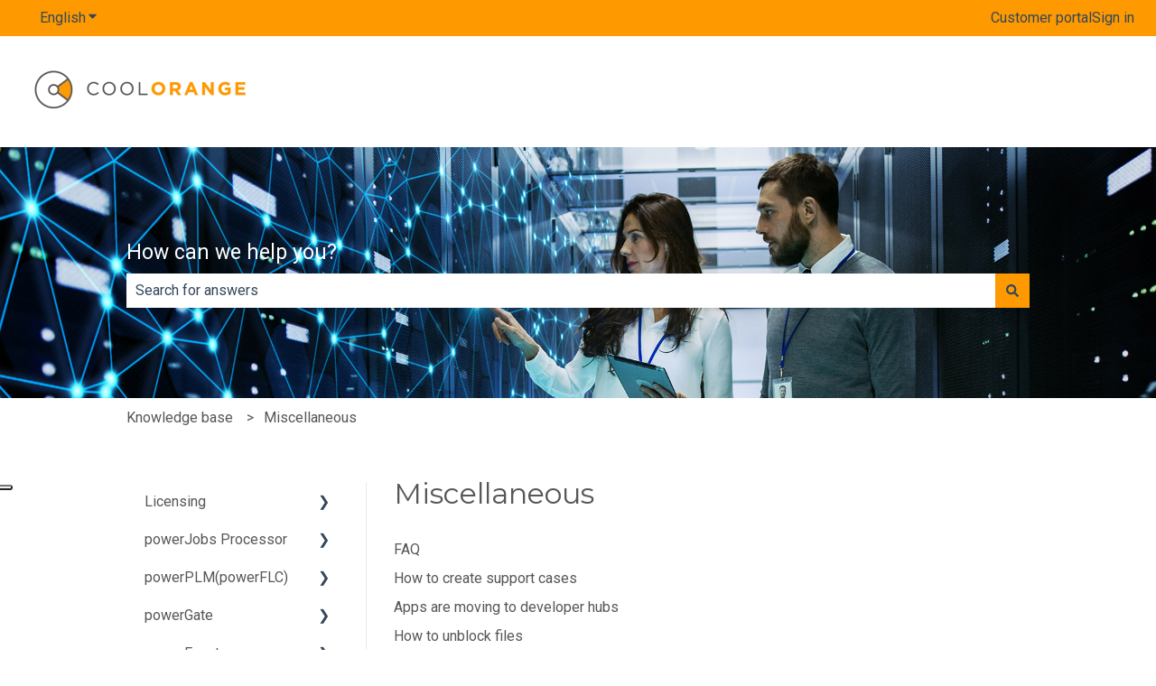

--- FILE ---
content_type: application/javascript; charset=utf-8
request_url: https://cs.iubenda.com/cookie-solution/confs/js/37212647.js
body_size: -206
content:
_iub.csRC = { consApiKey: 'Srl1ty7psUmq2uhmMRNc2XIaA5V2mu4x', consentDatabasePublicKey: 'f0UqCxjfcNtiIULIw3herlEu24xCFgjt', showBranding: false, publicId: 'a34e116c-6db6-11ee-8bfc-5ad8d8c564c0', floatingGroup: false };
_iub.csEnabled = true;
_iub.csPurposes = [3,6,5,4,2,1];
_iub.cpUpd = 1726502870;
_iub.csT = 2.0;
_iub.googleConsentModeV2 = true;
_iub.totalNumberOfProviders = 14;
